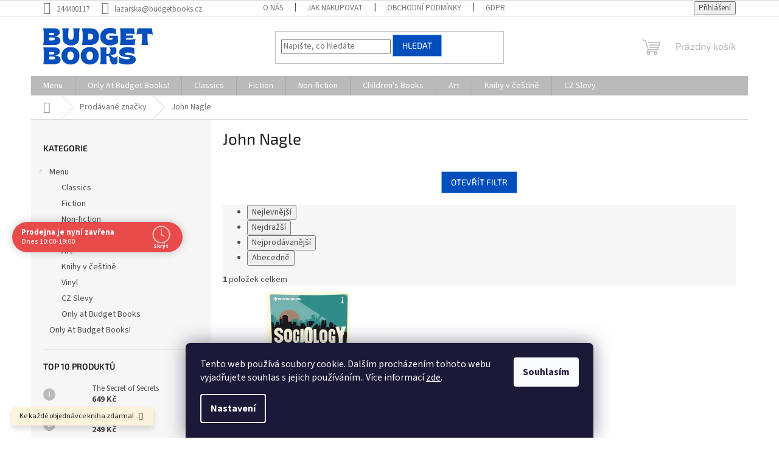

--- FILE ---
content_type: text/html; charset=utf-8
request_url: https://www.budgetbooks.cz/znacka/john-nagle/
body_size: 18436
content:
<!doctype html><html lang="cs" dir="ltr" class="header-background-light external-fonts-loaded"><head><meta charset="utf-8" /><meta name="viewport" content="width=device-width,initial-scale=1" /><title>John Nagle - Budget Books</title><link rel="preconnect" href="https://cdn.myshoptet.com" /><link rel="dns-prefetch" href="https://cdn.myshoptet.com" /><link rel="preload" href="https://cdn.myshoptet.com/prj/dist/master/cms/libs/jquery/jquery-1.11.3.min.js" as="script" /><link href="https://cdn.myshoptet.com/prj/dist/master/cms/templates/frontend_templates/shared/css/font-face/source-sans-3.css" rel="stylesheet"><link href="https://cdn.myshoptet.com/prj/dist/master/cms/templates/frontend_templates/shared/css/font-face/exo-2.css" rel="stylesheet"><link href="https://cdn.myshoptet.com/prj/dist/master/shop/dist/font-shoptet-11.css.62c94c7785ff2cea73b2.css" rel="stylesheet"><script>
dataLayer = [];
dataLayer.push({'shoptet' : {
    "pageId": -24,
    "pageType": "article",
    "currency": "CZK",
    "currencyInfo": {
        "decimalSeparator": ",",
        "exchangeRate": 1,
        "priceDecimalPlaces": 2,
        "symbol": "K\u010d",
        "symbolLeft": 0,
        "thousandSeparator": " "
    },
    "language": "cs",
    "projectId": 485152,
    "cartInfo": {
        "id": null,
        "freeShipping": false,
        "freeShippingFrom": null,
        "leftToFreeGift": {
            "formattedPrice": "0 K\u010d",
            "priceLeft": 0
        },
        "freeGift": false,
        "leftToFreeShipping": {
            "priceLeft": null,
            "dependOnRegion": null,
            "formattedPrice": null
        },
        "discountCoupon": [],
        "getNoBillingShippingPrice": {
            "withoutVat": 0,
            "vat": 0,
            "withVat": 0
        },
        "cartItems": [],
        "taxMode": "ORDINARY"
    },
    "cart": [],
    "customer": {
        "priceRatio": 1,
        "priceListId": 1,
        "groupId": null,
        "registered": false,
        "mainAccount": false
    }
}});
dataLayer.push({'cookie_consent' : {
    "marketing": "denied",
    "analytics": "denied"
}});
document.addEventListener('DOMContentLoaded', function() {
    shoptet.consent.onAccept(function(agreements) {
        if (agreements.length == 0) {
            return;
        }
        dataLayer.push({
            'cookie_consent' : {
                'marketing' : (agreements.includes(shoptet.config.cookiesConsentOptPersonalisation)
                    ? 'granted' : 'denied'),
                'analytics': (agreements.includes(shoptet.config.cookiesConsentOptAnalytics)
                    ? 'granted' : 'denied')
            },
            'event': 'cookie_consent'
        });
    });
});
</script>
<meta property="og:type" content="website"><meta property="og:site_name" content="budgetbooks.cz"><meta property="og:url" content="https://www.budgetbooks.cz/znacka/john-nagle/"><meta property="og:title" content="John Nagle - Budget Books"><meta name="author" content="Budget Books"><meta name="web_author" content="Shoptet.cz"><meta name="dcterms.rightsHolder" content="www.budgetbooks.cz"><meta name="robots" content="index,follow"><meta property="og:image" content="https://cdn.myshoptet.com/usr/www.budgetbooks.cz/user/logos/headbbblue.png?t=1768786030"><meta property="og:description" content="John Nagle"><meta name="description" content="John Nagle"><meta name="google-site-verification" content="cNqs_Pv5UiDxhSQFnSs--bxy5cm24jafduc1QxkDmuo"><style>:root {--color-primary: #bababa;--color-primary-h: 0;--color-primary-s: 0%;--color-primary-l: 73%;--color-primary-hover: #7ab4ff;--color-primary-hover-h: 214;--color-primary-hover-s: 100%;--color-primary-hover-l: 74%;--color-secondary: #004ebc;--color-secondary-h: 215;--color-secondary-s: 100%;--color-secondary-l: 37%;--color-secondary-hover: #7ab4ff;--color-secondary-hover-h: 214;--color-secondary-hover-s: 100%;--color-secondary-hover-l: 74%;--color-tertiary: #004ebc;--color-tertiary-h: 215;--color-tertiary-s: 100%;--color-tertiary-l: 37%;--color-tertiary-hover: #7ab4ff;--color-tertiary-hover-h: 214;--color-tertiary-hover-s: 100%;--color-tertiary-hover-l: 74%;--color-header-background: #ffffff;--template-font: "Source Sans 3";--template-headings-font: "Exo 2";--header-background-url: none;--cookies-notice-background: #1A1937;--cookies-notice-color: #F8FAFB;--cookies-notice-button-hover: #f5f5f5;--cookies-notice-link-hover: #27263f;--templates-update-management-preview-mode-content: "Náhled aktualizací šablony je aktivní pro váš prohlížeč."}</style>
    
    <link href="https://cdn.myshoptet.com/prj/dist/master/shop/dist/main-11.less.fcb4a42d7bd8a71b7ee2.css" rel="stylesheet" />
                <link href="https://cdn.myshoptet.com/prj/dist/master/shop/dist/mobile-header-v1-11.less.1ee105d41b5f713c21aa.css" rel="stylesheet" />
    
    <script>var shoptet = shoptet || {};</script>
    <script src="https://cdn.myshoptet.com/prj/dist/master/shop/dist/main-3g-header.js.05f199e7fd2450312de2.js"></script>
<!-- User include --><!-- api 690(337) html code header -->
<script>var ophWidgetData={"lang":"cs","link":"https:\/\/www.budgetbooks.cz\/o-nas\/","logo":true,"expanded":true,"lunchShow":false,"checkHoliday":false,"showNextWeek":true,"showWidgetStart":"00:01","showWidgetEnd":"23:59","beforeOpenStore":"30","beforeCloseStore":"15","openingHours":[{"day":1,"openHour":"10:00","closeHour":"19:00","openPause":"","closePause":"","closed":false},{"day":2,"openHour":"10:00","closeHour":"19:00","openPause":"","closePause":"","closed":false},{"day":3,"openHour":"10:00","closeHour":"19:00","openPause":"","closePause":"","closed":false},{"day":4,"openHour":"10:00","closeHour":"19:00","openPause":"","closePause":"","closed":false},{"day":5,"openHour":"10:00","closeHour":"19:00","openPause":"","closePause":"","closed":false},{"day":6,"openHour":"10:00","closeHour":"18:00","openPause":"","closePause":"","closed":false},{"day":7,"openHour":"11:00","closeHour":"18:00","openPause":"","closePause":"","closed":false}],"excludes":[],"holidayList":["01-01","01-05","08-05","05-07","06-07","28-09","28-10","17-11","24-12","25-12","26-12"],"todayLongFormat":false,"logoFilemanager":"","colors":{"bg_header_color":"#ffffff","bg_logo_color":"#ffffff","bg_title_color":"#ffffff","bg_preopen_color":"#03a9f4","bg_open_color":"#00bd06","bg_pause_color":"#ff9800","bg_preclose_color":"#ff6f00","bg_close_color":"#e94b4b","color_exception_day":"#e94b4b"},"address":"Sp\u00e1len\u00e1 82\/4,\nPraha 1,\n11000","icon":"icon-03","bottomPosition":"300","showDetailOnExpand":false,"disableDetail":false,"disableDetailTable":false,"hideOnMobile":false,"weekTurnOff":[],"directPosition":"ltr"}</script>
<!-- service 690(337) html code header -->
<link href="https://cdn.myshoptet.com/usr/mcore.myshoptet.com/user/documents/upload/addon01/ophWidget.min.css?v=1.6.9" rel="stylesheet" />


<!-- project html code header -->
<script>
var ophWidgetLang = {
    "cs": {
        text_time_column: '',
        text_title_table: ''
    },
    "en": {
        text_time_column: '',
        text_title_table: ''
    }
};
</script>
<!-- /User include --><link rel="shortcut icon" href="/favicon.ico" type="image/x-icon" /><link rel="canonical" href="https://www.budgetbooks.cz/znacka/john-nagle/" />    <!-- Global site tag (gtag.js) - Google Analytics -->
    <script async src="https://www.googletagmanager.com/gtag/js?id=17762802855"></script>
    <script>
        
        window.dataLayer = window.dataLayer || [];
        function gtag(){dataLayer.push(arguments);}
        

                    console.debug('default consent data');

            gtag('consent', 'default', {"ad_storage":"denied","analytics_storage":"denied","ad_user_data":"denied","ad_personalization":"denied","wait_for_update":500});
            dataLayer.push({
                'event': 'default_consent'
            });
        
        gtag('js', new Date());

        
                gtag('config', 'G-Y18ZPGKX7F', {"groups":"GA4","send_page_view":false,"content_group":"article","currency":"CZK","page_language":"cs"});
        
        
                gtag('config', 'AW-17762802855');
        
        
        
        
                    gtag('event', 'page_view', {"send_to":"GA4","page_language":"cs","content_group":"article","currency":"CZK"});
        
        
        
        
        
        
        
        
        
        
        
        
        
        document.addEventListener('DOMContentLoaded', function() {
            if (typeof shoptet.tracking !== 'undefined') {
                for (var id in shoptet.tracking.bannersList) {
                    gtag('event', 'view_promotion', {
                        "send_to": "UA",
                        "promotions": [
                            {
                                "id": shoptet.tracking.bannersList[id].id,
                                "name": shoptet.tracking.bannersList[id].name,
                                "position": shoptet.tracking.bannersList[id].position
                            }
                        ]
                    });
                }
            }

            shoptet.consent.onAccept(function(agreements) {
                if (agreements.length !== 0) {
                    console.debug('gtag consent accept');
                    var gtagConsentPayload =  {
                        'ad_storage': agreements.includes(shoptet.config.cookiesConsentOptPersonalisation)
                            ? 'granted' : 'denied',
                        'analytics_storage': agreements.includes(shoptet.config.cookiesConsentOptAnalytics)
                            ? 'granted' : 'denied',
                                                                                                'ad_user_data': agreements.includes(shoptet.config.cookiesConsentOptPersonalisation)
                            ? 'granted' : 'denied',
                        'ad_personalization': agreements.includes(shoptet.config.cookiesConsentOptPersonalisation)
                            ? 'granted' : 'denied',
                        };
                    console.debug('update consent data', gtagConsentPayload);
                    gtag('consent', 'update', gtagConsentPayload);
                    dataLayer.push(
                        { 'event': 'update_consent' }
                    );
                }
            });
        });
    </script>
</head><body class="desktop id--24 in-znacka template-11 type-manufacturer-detail multiple-columns-body columns-mobile-2 columns-3 ums_forms_redesign--off ums_a11y_category_page--on ums_discussion_rating_forms--off ums_flags_display_unification--on ums_a11y_login--on mobile-header-version-1"><noscript>
    <style>
        #header {
            padding-top: 0;
            position: relative !important;
            top: 0;
        }
        .header-navigation {
            position: relative !important;
        }
        .overall-wrapper {
            margin: 0 !important;
        }
        body:not(.ready) {
            visibility: visible !important;
        }
    </style>
    <div class="no-javascript">
        <div class="no-javascript__title">Musíte změnit nastavení vašeho prohlížeče</div>
        <div class="no-javascript__text">Podívejte se na: <a href="https://www.google.com/support/bin/answer.py?answer=23852">Jak povolit JavaScript ve vašem prohlížeči</a>.</div>
        <div class="no-javascript__text">Pokud používáte software na blokování reklam, může být nutné povolit JavaScript z této stránky.</div>
        <div class="no-javascript__text">Děkujeme.</div>
    </div>
</noscript>

        <div id="fb-root"></div>
        <script>
            window.fbAsyncInit = function() {
                FB.init({
//                    appId            : 'your-app-id',
                    autoLogAppEvents : true,
                    xfbml            : true,
                    version          : 'v19.0'
                });
            };
        </script>
        <script async defer crossorigin="anonymous" src="https://connect.facebook.net/cs_CZ/sdk.js"></script>    <div class="siteCookies siteCookies--bottom siteCookies--dark js-siteCookies" role="dialog" data-testid="cookiesPopup" data-nosnippet>
        <div class="siteCookies__form">
            <div class="siteCookies__content">
                <div class="siteCookies__text">
                    Tento web používá soubory cookie. Dalším procházením tohoto webu vyjadřujete souhlas s jejich používáním.. Více informací <a href="https://485152.myshoptet.com/podminky-ochrany-osobnich-udaju/" target="_blank" rel="noopener noreferrer">zde</a>.
                </div>
                <p class="siteCookies__links">
                    <button class="siteCookies__link js-cookies-settings" aria-label="Nastavení cookies" data-testid="cookiesSettings">Nastavení</button>
                </p>
            </div>
            <div class="siteCookies__buttonWrap">
                                <button class="siteCookies__button js-cookiesConsentSubmit" value="all" aria-label="Přijmout cookies" data-testid="buttonCookiesAccept">Souhlasím</button>
            </div>
        </div>
        <script>
            document.addEventListener("DOMContentLoaded", () => {
                const siteCookies = document.querySelector('.js-siteCookies');
                document.addEventListener("scroll", shoptet.common.throttle(() => {
                    const st = document.documentElement.scrollTop;
                    if (st > 1) {
                        siteCookies.classList.add('siteCookies--scrolled');
                    } else {
                        siteCookies.classList.remove('siteCookies--scrolled');
                    }
                }, 100));
            });
        </script>
    </div>
<a href="#content" class="skip-link sr-only">Přejít na obsah</a><div class="overall-wrapper"><div class="site-msg information"><div class="container"><div class="text">Ke každé objednávce kniha zdarma!</div><div class="close js-close-information-msg"></div></div></div><div class="user-action"><div class="container">
    <div class="user-action-in">
                    <div id="login" class="user-action-login popup-widget login-widget" role="dialog" aria-labelledby="loginHeading">
        <div class="popup-widget-inner">
                            <h2 id="loginHeading">Přihlášení k vašemu účtu</h2><div id="customerLogin"><form action="/action/Customer/Login/" method="post" id="formLoginIncluded" class="csrf-enabled formLogin" data-testid="formLogin"><input type="hidden" name="referer" value="" /><div class="form-group"><div class="input-wrapper email js-validated-element-wrapper no-label"><input type="email" name="email" class="form-control" autofocus placeholder="E-mailová adresa (např. jan@novak.cz)" data-testid="inputEmail" autocomplete="email" required /></div></div><div class="form-group"><div class="input-wrapper password js-validated-element-wrapper no-label"><input type="password" name="password" class="form-control" placeholder="Heslo" data-testid="inputPassword" autocomplete="current-password" required /><span class="no-display">Nemůžete vyplnit toto pole</span><input type="text" name="surname" value="" class="no-display" /></div></div><div class="form-group"><div class="login-wrapper"><button type="submit" class="btn btn-secondary btn-text btn-login" data-testid="buttonSubmit">Přihlásit se</button><div class="password-helper"><a href="/registrace/" data-testid="signup" rel="nofollow">Nová registrace</a><a href="/klient/zapomenute-heslo/" rel="nofollow">Zapomenuté heslo</a></div></div></div></form>
</div>                    </div>
    </div>

                            <div id="cart-widget" class="user-action-cart popup-widget cart-widget loader-wrapper" data-testid="popupCartWidget" role="dialog" aria-hidden="true">
    <div class="popup-widget-inner cart-widget-inner place-cart-here">
        <div class="loader-overlay">
            <div class="loader"></div>
        </div>
    </div>

    <div class="cart-widget-button">
        <a href="/kosik/" class="btn btn-conversion" id="continue-order-button" rel="nofollow" data-testid="buttonNextStep">Pokračovat do košíku</a>
    </div>
</div>
            </div>
</div>
</div><div class="top-navigation-bar" data-testid="topNavigationBar">

    <div class="container">

        <div class="top-navigation-contacts">
            <strong>Zákaznická podpora:</strong><a href="tel:244400117" class="project-phone" aria-label="Zavolat na 244400117" data-testid="contactboxPhone"><span>244400117</span></a><a href="mailto:lazarska@budgetbooks.cz" class="project-email" data-testid="contactboxEmail"><span>lazarska@budgetbooks.cz</span></a>        </div>

                            <div class="top-navigation-menu">
                <div class="top-navigation-menu-trigger"></div>
                <ul class="top-navigation-bar-menu">
                                            <li class="top-navigation-menu-item-29">
                            <a href="/o-nas/">O nás</a>
                        </li>
                                            <li class="top-navigation-menu-item-27">
                            <a href="/jak-nakupovat/">Jak nakupovat</a>
                        </li>
                                            <li class="top-navigation-menu-item-39">
                            <a href="/obchodni-podminky/">Obchodní podmínky</a>
                        </li>
                                            <li class="top-navigation-menu-item-691">
                            <a href="/gdpr/">GDPR</a>
                        </li>
                                    </ul>
                <ul class="top-navigation-bar-menu-helper"></ul>
            </div>
        
        <div class="top-navigation-tools">
            <div class="responsive-tools">
                <a href="#" class="toggle-window" data-target="search" aria-label="Hledat" data-testid="linkSearchIcon"></a>
                                                            <a href="#" class="toggle-window" data-target="login"></a>
                                                    <a href="#" class="toggle-window" data-target="navigation" aria-label="Menu" data-testid="hamburgerMenu"></a>
            </div>
                        <button class="top-nav-button top-nav-button-login toggle-window" type="button" data-target="login" aria-haspopup="dialog" aria-controls="login" aria-expanded="false" data-testid="signin"><span>Přihlášení</span></button>        </div>

    </div>

</div>
<header id="header"><div class="container navigation-wrapper">
    <div class="header-top">
        <div class="site-name-wrapper">
            <div class="site-name"><a href="/" data-testid="linkWebsiteLogo"><img src="https://cdn.myshoptet.com/usr/www.budgetbooks.cz/user/logos/headbbblue.png" alt="Budget Books" fetchpriority="low" /></a></div>        </div>
        <div class="search" itemscope itemtype="https://schema.org/WebSite">
            <meta itemprop="headline" content="Prodávané značky"/><meta itemprop="url" content="https://www.budgetbooks.cz"/><meta itemprop="text" content="John Nagle"/>            <form action="/action/ProductSearch/prepareString/" method="post"
    id="formSearchForm" class="search-form compact-form js-search-main"
    itemprop="potentialAction" itemscope itemtype="https://schema.org/SearchAction" data-testid="searchForm">
    <fieldset>
        <meta itemprop="target"
            content="https://www.budgetbooks.cz/vyhledavani/?string={string}"/>
        <input type="hidden" name="language" value="cs"/>
        
            
<input
    type="search"
    name="string"
        class="query-input form-control search-input js-search-input"
    placeholder="Napište, co hledáte"
    autocomplete="off"
    required
    itemprop="query-input"
    aria-label="Vyhledávání"
    data-testid="searchInput"
>
            <button type="submit" class="btn btn-default" data-testid="searchBtn">Hledat</button>
        
    </fieldset>
</form>
        </div>
        <div class="navigation-buttons">
                
    <a href="/kosik/" class="btn btn-icon toggle-window cart-count" data-target="cart" data-hover="true" data-redirect="true" data-testid="headerCart" rel="nofollow" aria-haspopup="dialog" aria-expanded="false" aria-controls="cart-widget">
        
                <span class="sr-only">Nákupní košík</span>
        
            <span class="cart-price visible-lg-inline-block" data-testid="headerCartPrice">
                                    Prázdný košík                            </span>
        
    
            </a>
        </div>
    </div>
    <nav id="navigation" aria-label="Hlavní menu" data-collapsible="true"><div class="navigation-in menu"><ul class="menu-level-1" role="menubar" data-testid="headerMenuItems"><li class="menu-item-712 ext" role="none"><a href="/menu/" data-testid="headerMenuItem" role="menuitem" aria-haspopup="true" aria-expanded="false"><b>Menu</b><span class="submenu-arrow"></span></a><ul class="menu-level-2" aria-label="Menu" tabindex="-1" role="menu"><li class="menu-item-760" role="none"><a href="/classics/" class="menu-image" data-testid="headerMenuItem" tabindex="-1" aria-hidden="true"><img src="data:image/svg+xml,%3Csvg%20width%3D%22140%22%20height%3D%22100%22%20xmlns%3D%22http%3A%2F%2Fwww.w3.org%2F2000%2Fsvg%22%3E%3C%2Fsvg%3E" alt="" aria-hidden="true" width="140" height="100"  data-src="https://cdn.myshoptet.com/usr/www.budgetbooks.cz/user/categories/thumb/katc-1.png" fetchpriority="low" /></a><div><a href="/classics/" data-testid="headerMenuItem" role="menuitem"><span>Classics</span></a>
                        </div></li><li class="menu-item-724" role="none"><a href="/fiction/" class="menu-image" data-testid="headerMenuItem" tabindex="-1" aria-hidden="true"><img src="data:image/svg+xml,%3Csvg%20width%3D%22140%22%20height%3D%22100%22%20xmlns%3D%22http%3A%2F%2Fwww.w3.org%2F2000%2Fsvg%22%3E%3C%2Fsvg%3E" alt="" aria-hidden="true" width="140" height="100"  data-src="https://cdn.myshoptet.com/usr/www.budgetbooks.cz/user/categories/thumb/katf.png" fetchpriority="low" /></a><div><a href="/fiction/" data-testid="headerMenuItem" role="menuitem"><span>Fiction</span></a>
                        </div></li><li class="menu-item-721" role="none"><a href="/non-fiction-2/" class="menu-image" data-testid="headerMenuItem" tabindex="-1" aria-hidden="true"><img src="data:image/svg+xml,%3Csvg%20width%3D%22140%22%20height%3D%22100%22%20xmlns%3D%22http%3A%2F%2Fwww.w3.org%2F2000%2Fsvg%22%3E%3C%2Fsvg%3E" alt="" aria-hidden="true" width="140" height="100"  data-src="https://cdn.myshoptet.com/usr/www.budgetbooks.cz/user/categories/thumb/katn.png" fetchpriority="low" /></a><div><a href="/non-fiction-2/" data-testid="headerMenuItem" role="menuitem"><span>Non-fiction</span></a>
                        </div></li><li class="menu-item-742" role="none"><a href="/children-s-books-2/" class="menu-image" data-testid="headerMenuItem" tabindex="-1" aria-hidden="true"><img src="data:image/svg+xml,%3Csvg%20width%3D%22140%22%20height%3D%22100%22%20xmlns%3D%22http%3A%2F%2Fwww.w3.org%2F2000%2Fsvg%22%3E%3C%2Fsvg%3E" alt="" aria-hidden="true" width="140" height="100"  data-src="https://cdn.myshoptet.com/usr/www.budgetbooks.cz/user/categories/thumb/katc.png" fetchpriority="low" /></a><div><a href="/children-s-books-2/" data-testid="headerMenuItem" role="menuitem"><span>Children&#039;s Books</span></a>
                        </div></li><li class="menu-item-715" role="none"><a href="/art/" class="menu-image" data-testid="headerMenuItem" tabindex="-1" aria-hidden="true"><img src="data:image/svg+xml,%3Csvg%20width%3D%22140%22%20height%3D%22100%22%20xmlns%3D%22http%3A%2F%2Fwww.w3.org%2F2000%2Fsvg%22%3E%3C%2Fsvg%3E" alt="" aria-hidden="true" width="140" height="100"  data-src="https://cdn.myshoptet.com/usr/www.budgetbooks.cz/user/categories/thumb/a.png" fetchpriority="low" /></a><div><a href="/art/" data-testid="headerMenuItem" role="menuitem"><span>Art</span></a>
                        </div></li><li class="menu-item-739" role="none"><a href="/knihy-v-cestine/" class="menu-image" data-testid="headerMenuItem" tabindex="-1" aria-hidden="true"><img src="data:image/svg+xml,%3Csvg%20width%3D%22140%22%20height%3D%22100%22%20xmlns%3D%22http%3A%2F%2Fwww.w3.org%2F2000%2Fsvg%22%3E%3C%2Fsvg%3E" alt="" aria-hidden="true" width="140" height="100"  data-src="https://cdn.myshoptet.com/usr/www.budgetbooks.cz/user/categories/thumb/cz.png" fetchpriority="low" /></a><div><a href="/knihy-v-cestine/" data-testid="headerMenuItem" role="menuitem"><span>Knihy v češtině</span></a>
                        </div></li><li class="menu-item-772" role="none"><a href="/vinyl/" class="menu-image" data-testid="headerMenuItem" tabindex="-1" aria-hidden="true"><img src="data:image/svg+xml,%3Csvg%20width%3D%22140%22%20height%3D%22100%22%20xmlns%3D%22http%3A%2F%2Fwww.w3.org%2F2000%2Fsvg%22%3E%3C%2Fsvg%3E" alt="" aria-hidden="true" width="140" height="100"  data-src="https://cdn.myshoptet.com/prj/dist/master/cms/templates/frontend_templates/00/img/folder.svg" fetchpriority="low" /></a><div><a href="/vinyl/" data-testid="headerMenuItem" role="menuitem"><span>Vinyl</span></a>
                        </div></li><li class="menu-item-763" role="none"><a href="/cz-slevy/" class="menu-image" data-testid="headerMenuItem" tabindex="-1" aria-hidden="true"><img src="data:image/svg+xml,%3Csvg%20width%3D%22140%22%20height%3D%22100%22%20xmlns%3D%22http%3A%2F%2Fwww.w3.org%2F2000%2Fsvg%22%3E%3C%2Fsvg%3E" alt="" aria-hidden="true" width="140" height="100"  data-src="https://cdn.myshoptet.com/usr/www.budgetbooks.cz/user/categories/thumb/pctn-1.png" fetchpriority="low" /></a><div><a href="/cz-slevy/" data-testid="headerMenuItem" role="menuitem"><span>CZ Slevy</span></a>
                        </div></li><li class="menu-item-773" role="none"><a href="/only-at-budget-books/" class="menu-image" data-testid="headerMenuItem" tabindex="-1" aria-hidden="true"><img src="data:image/svg+xml,%3Csvg%20width%3D%22140%22%20height%3D%22100%22%20xmlns%3D%22http%3A%2F%2Fwww.w3.org%2F2000%2Fsvg%22%3E%3C%2Fsvg%3E" alt="" aria-hidden="true" width="140" height="100"  data-src="https://cdn.myshoptet.com/prj/dist/master/cms/templates/frontend_templates/00/img/folder.svg" fetchpriority="low" /></a><div><a href="/only-at-budget-books/" data-testid="headerMenuItem" role="menuitem"><span>Only at Budget Books</span></a>
                        </div></li></ul></li>
<li class="menu-item-776" role="none"><a href="/only-at-budget-books-2/" data-testid="headerMenuItem" role="menuitem" aria-expanded="false"><b>Only At Budget Books!</b></a></li>
<li class="menu-item-760" role="none"><a href="/classics/" data-testid="headerMenuItem" role="menuitem" aria-expanded="false"><b>Classics</b></a></li>
<li class="menu-item-724" role="none"><a href="/fiction/" data-testid="headerMenuItem" role="menuitem" aria-expanded="false"><b>Fiction</b></a></li>
<li class="menu-item-721" role="none"><a href="/non-fiction-2/" data-testid="headerMenuItem" role="menuitem" aria-expanded="false"><b>Non-fiction</b></a></li>
<li class="menu-item-742" role="none"><a href="/children-s-books-2/" data-testid="headerMenuItem" role="menuitem" aria-expanded="false"><b>Children&#039;s Books</b></a></li>
<li class="menu-item-715" role="none"><a href="/art/" data-testid="headerMenuItem" role="menuitem" aria-expanded="false"><b>Art</b></a></li>
<li class="menu-item-739" role="none"><a href="/knihy-v-cestine/" data-testid="headerMenuItem" role="menuitem" aria-expanded="false"><b>Knihy v češtině</b></a></li>
<li class="menu-item-763" role="none"><a href="/cz-slevy/" data-testid="headerMenuItem" role="menuitem" aria-expanded="false"><b>CZ Slevy</b></a></li>
</ul>
    <ul class="navigationActions" role="menu">
                            <li role="none">
                                    <a href="/login/?backTo=%2Fznacka%2Fjohn-nagle%2F" rel="nofollow" data-testid="signin" role="menuitem"><span>Přihlášení</span></a>
                            </li>
                        </ul>
</div><span class="navigation-close"></span></nav><div class="menu-helper" data-testid="hamburgerMenu"><span>Více</span></div>
</div></header><!-- / header -->


                    <div class="container breadcrumbs-wrapper">
            <div class="breadcrumbs navigation-home-icon-wrapper" itemscope itemtype="https://schema.org/BreadcrumbList">
                                                                            <span id="navigation-first" data-basetitle="Budget Books" itemprop="itemListElement" itemscope itemtype="https://schema.org/ListItem">
                <a href="/" itemprop="item" class="navigation-home-icon"><span class="sr-only" itemprop="name">Domů</span></a>
                <span class="navigation-bullet">/</span>
                <meta itemprop="position" content="1" />
            </span>
                                <span id="navigation-1" itemprop="itemListElement" itemscope itemtype="https://schema.org/ListItem">
                <a href="/znacka/" itemprop="item" data-testid="breadcrumbsSecondLevel"><span itemprop="name">Prodávané značky</span></a>
                <span class="navigation-bullet">/</span>
                <meta itemprop="position" content="2" />
            </span>
                                            <span id="navigation-2" itemprop="itemListElement" itemscope itemtype="https://schema.org/ListItem" data-testid="breadcrumbsLastLevel">
                <meta itemprop="item" content="https://www.budgetbooks.cz/znacka/john-nagle/" />
                <meta itemprop="position" content="3" />
                <span itemprop="name" data-title="John Nagle">John Nagle</span>
            </span>
            </div>
        </div>
    
<div id="content-wrapper" class="container content-wrapper">
    
    <div class="content-wrapper-in">
                                                <aside class="sidebar sidebar-left"  data-testid="sidebarMenu">
                                                                                                <div class="sidebar-inner">
                                                                                                        <div class="box box-bg-variant box-categories">    <div class="skip-link__wrapper">
        <span id="categories-start" class="skip-link__target js-skip-link__target sr-only" tabindex="-1">&nbsp;</span>
        <a href="#categories-end" class="skip-link skip-link--start sr-only js-skip-link--start">Přeskočit kategorie</a>
    </div>

<h4>Kategorie</h4>


<div id="categories"><div class="categories cat-01 expandable expanded" id="cat-712"><div class="topic"><a href="/menu/">Menu<span class="cat-trigger">&nbsp;</span></a></div>

                    <ul class=" expanded">
                                        <li >
                <a href="/classics/">
                    Classics
                                    </a>
                                                                </li>
                                <li >
                <a href="/fiction/">
                    Fiction
                                    </a>
                                                                </li>
                                <li >
                <a href="/non-fiction-2/">
                    Non-fiction
                                    </a>
                                                                </li>
                                <li >
                <a href="/children-s-books-2/">
                    Children&#039;s Books
                                    </a>
                                                                </li>
                                <li >
                <a href="/art/">
                    Art
                                    </a>
                                                                </li>
                                <li >
                <a href="/knihy-v-cestine/">
                    Knihy v češtině
                                    </a>
                                                                </li>
                                <li >
                <a href="/vinyl/">
                    Vinyl
                                    </a>
                                                                </li>
                                <li >
                <a href="/cz-slevy/">
                    CZ Slevy
                                    </a>
                                                                </li>
                                <li >
                <a href="/only-at-budget-books/">
                    Only at Budget Books
                                    </a>
                                                                </li>
                </ul>
    </div><div class="categories cat-02 expanded" id="cat-776"><div class="topic"><a href="/only-at-budget-books-2/">Only At Budget Books!<span class="cat-trigger">&nbsp;</span></a></div></div>        </div>

    <div class="skip-link__wrapper">
        <a href="#categories-start" class="skip-link skip-link--end sr-only js-skip-link--end" tabindex="-1" hidden>Přeskočit kategorie</a>
        <span id="categories-end" class="skip-link__target js-skip-link__target sr-only" tabindex="-1">&nbsp;</span>
    </div>
</div>
                                                                                                            <div class="box box-bg-default box-sm box-topProducts">        <div class="top-products-wrapper js-top10" >
        <h4><span>Top 10 produktů</span></h4>
        <ol class="top-products">
                            <li class="display-image">
                                            <a href="/the-secret-of-secrets/" class="top-products-image">
                            <img src="data:image/svg+xml,%3Csvg%20width%3D%22100%22%20height%3D%22100%22%20xmlns%3D%22http%3A%2F%2Fwww.w3.org%2F2000%2Fsvg%22%3E%3C%2Fsvg%3E" alt="brown" width="100" height="100"  data-src="https://cdn.myshoptet.com/usr/www.budgetbooks.cz/user/shop/related/7811_brown.jpg?68cc352e" fetchpriority="low" />
                        </a>
                                        <a href="/the-secret-of-secrets/" class="top-products-content">
                        <span class="top-products-name">  The Secret of Secrets</span>
                        
                                                        <strong>
                                649 Kč
                                    

                            </strong>
                                                    
                    </a>
                </li>
                            <li class="display-image">
                                            <a href="/magic-mountain/" class="top-products-image">
                            <img src="data:image/svg+xml,%3Csvg%20width%3D%22100%22%20height%3D%22100%22%20xmlns%3D%22http%3A%2F%2Fwww.w3.org%2F2000%2Fsvg%22%3E%3C%2Fsvg%3E" alt="mann" width="100" height="100"  data-src="https://cdn.myshoptet.com/usr/www.budgetbooks.cz/user/shop/related/7805_mann.jpg?68a5d867" fetchpriority="low" />
                        </a>
                                        <a href="/magic-mountain/" class="top-products-content">
                        <span class="top-products-name">  Magic Mountain</span>
                        
                                                        <strong>
                                249 Kč
                                    

                            </strong>
                                                    
                    </a>
                </li>
                            <li class="display-image">
                                            <a href="/madly--deeply-the-alan-rickman-diaries/" class="top-products-image">
                            <img src="data:image/svg+xml,%3Csvg%20width%3D%22100%22%20height%3D%22100%22%20xmlns%3D%22http%3A%2F%2Fwww.w3.org%2F2000%2Fsvg%22%3E%3C%2Fsvg%3E" alt="alan" width="100" height="100"  data-src="https://cdn.myshoptet.com/usr/www.budgetbooks.cz/user/shop/related/7099_alan.jpg?63ef8593" fetchpriority="low" />
                        </a>
                                        <a href="/madly--deeply-the-alan-rickman-diaries/" class="top-products-content">
                        <span class="top-products-name">  Madly, Deeply : The Alan Rickman Diaries (hardcover)</span>
                        
                                                        <strong>
                                299 Kč
                                    

                            </strong>
                                                    
                    </a>
                </li>
                            <li class="display-image">
                                            <a href="/diary-of-a-young-girl/" class="top-products-image">
                            <img src="data:image/svg+xml,%3Csvg%20width%3D%22100%22%20height%3D%22100%22%20xmlns%3D%22http%3A%2F%2Fwww.w3.org%2F2000%2Fsvg%22%3E%3C%2Fsvg%3E" alt="The Diary of a Young Girl book cover" width="100" height="100"  data-src="https://cdn.myshoptet.com/usr/www.budgetbooks.cz/user/shop/related/4207_the-diary-of-a-young-girl-book-cover.jpg?621cd7c3" fetchpriority="low" />
                        </a>
                                        <a href="/diary-of-a-young-girl/" class="top-products-content">
                        <span class="top-products-name">  Diary of a Young Girl</span>
                        
                                                        <strong>
                                199 Kč
                                    

                            </strong>
                                                    
                    </a>
                </li>
                            <li class="display-image">
                                            <a href="/metamorphosis-and-other-stories/" class="top-products-image">
                            <img src="data:image/svg+xml,%3Csvg%20width%3D%22100%22%20height%3D%22100%22%20xmlns%3D%22http%3A%2F%2Fwww.w3.org%2F2000%2Fsvg%22%3E%3C%2Fsvg%3E" alt="meta" width="100" height="100"  data-src="https://cdn.myshoptet.com/usr/www.budgetbooks.cz/user/shop/related/5290_meta.jpg?66ec0057" fetchpriority="low" />
                        </a>
                                        <a href="/metamorphosis-and-other-stories/" class="top-products-content">
                        <span class="top-products-name">  Metamorphosis and Other Stories</span>
                        
                                                        <strong>
                                199 Kč
                                    

                            </strong>
                                                    
                    </a>
                </li>
                            <li class="display-image">
                                            <a href="/frankestein/" class="top-products-image">
                            <img src="data:image/svg+xml,%3Csvg%20width%3D%22100%22%20height%3D%22100%22%20xmlns%3D%22http%3A%2F%2Fwww.w3.org%2F2000%2Fsvg%22%3E%3C%2Fsvg%3E" alt="frank" width="100" height="100"  data-src="https://cdn.myshoptet.com/usr/www.budgetbooks.cz/user/shop/related/7877_frank.jpg?69303071" fetchpriority="low" />
                        </a>
                                        <a href="/frankestein/" class="top-products-content">
                        <span class="top-products-name">  Frankenstein (PAGE classics)</span>
                        
                                                        <strong>
                                199 Kč
                                    

                            </strong>
                                                    
                    </a>
                </li>
                            <li class="display-image">
                                            <a href="/find-me/" class="top-products-image">
                            <img src="data:image/svg+xml,%3Csvg%20width%3D%22100%22%20height%3D%22100%22%20xmlns%3D%22http%3A%2F%2Fwww.w3.org%2F2000%2Fsvg%22%3E%3C%2Fsvg%3E" alt="find me" width="100" height="100"  data-src="https://cdn.myshoptet.com/usr/www.budgetbooks.cz/user/shop/related/7841_find-me.jpg?68fa3616" fetchpriority="low" />
                        </a>
                                        <a href="/find-me/" class="top-products-content">
                        <span class="top-products-name">  Find me</span>
                        
                                                        <strong>
                                169 Kč
                                    

                            </strong>
                                                    
                    </a>
                </li>
                            <li class="display-image">
                                            <a href="/thus-spoke-zarathustra/" class="top-products-image">
                            <img src="data:image/svg+xml,%3Csvg%20width%3D%22100%22%20height%3D%22100%22%20xmlns%3D%22http%3A%2F%2Fwww.w3.org%2F2000%2Fsvg%22%3E%3C%2Fsvg%3E" alt="thus" width="100" height="100"  data-src="https://cdn.myshoptet.com/usr/www.budgetbooks.cz/user/shop/related/7883_thus.jpg?69303586" fetchpriority="low" />
                        </a>
                                        <a href="/thus-spoke-zarathustra/" class="top-products-content">
                        <span class="top-products-name">  Thus Spoke Zarathustra</span>
                        
                                                        <strong>
                                199 Kč
                                    

                            </strong>
                                                    
                    </a>
                </li>
                            <li class="display-image">
                                            <a href="/good-girl-complex/" class="top-products-image">
                            <img src="data:image/svg+xml,%3Csvg%20width%3D%22100%22%20height%3D%22100%22%20xmlns%3D%22http%3A%2F%2Fwww.w3.org%2F2000%2Fsvg%22%3E%3C%2Fsvg%3E" alt="complex" width="100" height="100"  data-src="https://cdn.myshoptet.com/usr/www.budgetbooks.cz/user/shop/related/7838_complex.jpg?68fa3598" fetchpriority="low" />
                        </a>
                                        <a href="/good-girl-complex/" class="top-products-content">
                        <span class="top-products-name">  Good girl complex</span>
                        
                                                        <strong>
                                149 Kč
                                    

                            </strong>
                                                    
                    </a>
                </li>
                            <li class="display-image">
                                            <a href="/my-crazy-century/" class="top-products-image">
                            <img src="data:image/svg+xml,%3Csvg%20width%3D%22100%22%20height%3D%22100%22%20xmlns%3D%22http%3A%2F%2Fwww.w3.org%2F2000%2Fsvg%22%3E%3C%2Fsvg%3E" alt="klima" width="100" height="100"  data-src="https://cdn.myshoptet.com/usr/www.budgetbooks.cz/user/shop/related/7826_klima.jpg?68ee3f48" fetchpriority="low" />
                        </a>
                                        <a href="/my-crazy-century/" class="top-products-content">
                        <span class="top-products-name">  My Crazy Century</span>
                        
                                                        <strong>
                                299 Kč
                                    

                            </strong>
                                                    
                    </a>
                </li>
                    </ol>
    </div>
</div>
                                                                                                            <div class="box box-bg-variant box-sm box-newsletter">    <div class="newsletter-header">
        <h4 class="topic"><span>Odebírat newsletter</span></h4>
        
    </div>
            <form action="/action/MailForm/subscribeToNewsletters/" method="post" id="formNewsletterWidget" class="subscribe-form compact-form">
    <fieldset>
        <input type="hidden" name="formId" value="2" />
                <span class="no-display">Nevyplňujte toto pole:</span>
        <input type="text" name="surname" class="no-display" />
        <div class="validator-msg-holder js-validated-element-wrapper">
            <input type="email" name="email" class="form-control" placeholder="Vaše e-mailová adresa" required />
        </div>
                                <br />
            <div>
                                    <div class="form-group js-validated-element-wrapper consents consents-first">
            <input
                type="hidden"
                name="consents[]"
                id="newsletterWidgetConsents31"
                value="31"
                                                        data-special-message="validatorConsent"
                            />
                                        <label for="newsletterWidgetConsents31" class="whole-width">
                                        Vložením e-mailu souhlasíte s <a href="/podminky-ochrany-osobnich-udaju/" rel="noopener noreferrer">podmínkami ochrany osobních údajů</a>
                </label>
                    </div>
                </div>
                        <button type="submit" class="btn btn-default btn-arrow-right"><span class="sr-only">Přihlásit se</span></button>
    </fieldset>
</form>

    </div>
                                                                                                            <div class="box box-bg-default box-sm box-instagram">            <h4><span>Instagram</span></h4>
        <div class="instagram-widget columns-3">
            <a href="https://www.instagram.com/p/DSfOcVGDF7h/" target="_blank">
            <img
                                    src="[data-uri]"
                                            data-src="https://cdn.myshoptet.com/usr/www.budgetbooks.cz/user/system/instagram/320_604200808_18344252488227653_6390764723857201885_n.jpg"
                                                    alt="CHRISTMAS OPENING HOURS 🎄"
                                    data-thumbnail-small="https://cdn.myshoptet.com/usr/www.budgetbooks.cz/user/system/instagram/320_604200808_18344252488227653_6390764723857201885_n.jpg"
                    data-thumbnail-medium="https://cdn.myshoptet.com/usr/www.budgetbooks.cz/user/system/instagram/658_604200808_18344252488227653_6390764723857201885_n.jpg"
                            />
        </a>
            <a href="https://www.instagram.com/p/DSC9MHTjKqA/" target="_blank">
            <img
                                    src="[data-uri]"
                                            data-src="https://cdn.myshoptet.com/usr/www.budgetbooks.cz/user/system/instagram/320_598394489_18343069894227653_7939213011795031372_n.jpg"
                                                    alt="Christmas Book Lovers Club🎁 Gift vouchers, bookmarks &amp; new tote bags - now available in store! 💥"
                                    data-thumbnail-small="https://cdn.myshoptet.com/usr/www.budgetbooks.cz/user/system/instagram/320_598394489_18343069894227653_7939213011795031372_n.jpg"
                    data-thumbnail-medium="https://cdn.myshoptet.com/usr/www.budgetbooks.cz/user/system/instagram/658_598394489_18343069894227653_7939213011795031372_n.jpg"
                            />
        </a>
            <a href="https://www.instagram.com/p/DR7Miy-jC9u/" target="_blank">
            <img
                                    src="[data-uri]"
                                            data-src="https://cdn.myshoptet.com/usr/www.budgetbooks.cz/user/system/instagram/320_590913086_18342738832227653_1894300877750371238_n.jpg"
                                                    alt="Caraval Holiday Collection. Available in store, only 999 CZK! Limited copies. #caraval"
                                    data-thumbnail-small="https://cdn.myshoptet.com/usr/www.budgetbooks.cz/user/system/instagram/320_590913086_18342738832227653_1894300877750371238_n.jpg"
                    data-thumbnail-medium="https://cdn.myshoptet.com/usr/www.budgetbooks.cz/user/system/instagram/658_590913086_18342738832227653_1894300877750371238_n.jpg"
                            />
        </a>
            <a href="https://www.instagram.com/p/DNGFv7xswhc/" target="_blank">
            <img
                                    src="[data-uri]"
                                            data-src="https://cdn.myshoptet.com/usr/www.budgetbooks.cz/user/system/instagram/320_528649236_18325939840227653_2005497533929653255_n.jpg"
                                                    alt="BUDGET BOOKS TOTE BAGS NOW IN STORE! ✨ FOUR FRESH DESIGNS BY @weeronik 📚"
                                    data-thumbnail-small="https://cdn.myshoptet.com/usr/www.budgetbooks.cz/user/system/instagram/320_528649236_18325939840227653_2005497533929653255_n.jpg"
                    data-thumbnail-medium="https://cdn.myshoptet.com/usr/www.budgetbooks.cz/user/system/instagram/658_528649236_18325939840227653_2005497533929653255_n.jpg"
                            />
        </a>
            <a href="https://www.instagram.com/p/DH3of-KsXHO/" target="_blank">
            <img
                                    src="[data-uri]"
                                            data-src="https://cdn.myshoptet.com/usr/www.budgetbooks.cz/user/system/instagram/320_488540201_18311111416227653_7795305290738171848_n.jpg"
                                                    alt="Dear book lovers, we are starting a new chapter! 📖💙 After years, we’ve decided to rebrand, and you can now find us under..."
                                    data-thumbnail-small="https://cdn.myshoptet.com/usr/www.budgetbooks.cz/user/system/instagram/320_488540201_18311111416227653_7795305290738171848_n.jpg"
                    data-thumbnail-medium="https://cdn.myshoptet.com/usr/www.budgetbooks.cz/user/system/instagram/658_488540201_18311111416227653_7795305290738171848_n.jpg"
                            />
        </a>
            <a href="https://www.instagram.com/p/DF7ySbYsFcQ/" target="_blank">
            <img
                                    src="[data-uri]"
                                            data-src="https://cdn.myshoptet.com/usr/www.budgetbooks.cz/user/system/instagram/320_477217676_18305385628227653_3932820332378452869_n.jpg"
                                                    alt="WINNER OF THE 2024 NOBEL PRIZE IN LITERATURE #restocked #hankang #budgetbookscz"
                                    data-thumbnail-small="https://cdn.myshoptet.com/usr/www.budgetbooks.cz/user/system/instagram/320_477217676_18305385628227653_3932820332378452869_n.jpg"
                    data-thumbnail-medium="https://cdn.myshoptet.com/usr/www.budgetbooks.cz/user/system/instagram/658_477217676_18305385628227653_3932820332378452869_n.jpg"
                            />
        </a>
            <a href="https://www.instagram.com/p/DDwj7zNMyuc/" target="_blank">
            <img
                                    src="[data-uri]"
                                            data-src="https://cdn.myshoptet.com/usr/www.budgetbooks.cz/user/system/instagram/320_470901544_1677681846423635_5184103638391214979_n.jpg"
                                                    alt="🎄 CHRISTMAS GIFT IDEAS 🎄 PART FOUR ERIC CARLE ENCYCLOPEDIA 590 CZK LITTLE PRINCE POP UP BOOK 499 ANNNE FRANK DIARY OF A..."
                                    data-thumbnail-small="https://cdn.myshoptet.com/usr/www.budgetbooks.cz/user/system/instagram/320_470901544_1677681846423635_5184103638391214979_n.jpg"
                    data-thumbnail-medium="https://cdn.myshoptet.com/usr/www.budgetbooks.cz/user/system/instagram/658_470901544_1677681846423635_5184103638391214979_n.jpg"
                            />
        </a>
            <a href="https://www.instagram.com/p/DDowDMaMUcO/" target="_blank">
            <img
                                    src="[data-uri]"
                                            data-src="https://cdn.myshoptet.com/usr/www.budgetbooks.cz/user/system/instagram/320_470338337_1278882526723066_5246153081513310201_n.jpg"
                                                    alt="🎄 XMAS GIFT IDEAS 🎄 PART THREE IDENTITY 1999 CZ TATTOO DICTIONARY 499 CZK DAVID BOWIE ALL THE SONGS 899 CZK STALIN’S..."
                                    data-thumbnail-small="https://cdn.myshoptet.com/usr/www.budgetbooks.cz/user/system/instagram/320_470338337_1278882526723066_5246153081513310201_n.jpg"
                    data-thumbnail-medium="https://cdn.myshoptet.com/usr/www.budgetbooks.cz/user/system/instagram/658_470338337_1278882526723066_5246153081513310201_n.jpg"
                            />
        </a>
            <a href="https://www.instagram.com/p/DDZifnuMbWX/" target="_blank">
            <img
                                    src="[data-uri]"
                                            data-src="https://cdn.myshoptet.com/usr/www.budgetbooks.cz/user/system/instagram/320_469723470_604588802008726_2144270250658427333_n.jpg"
                                                    alt="🎄 CHRISTMAS GIFT IDEAS 🎄 PART TWO 🎄 COLORING IS BETTER WITH FRIENDS 399 CZK 🎄 KLARA AND THE SUN (GOLD HARDCOVER EDITION)..."
                                    data-thumbnail-small="https://cdn.myshoptet.com/usr/www.budgetbooks.cz/user/system/instagram/320_469723470_604588802008726_2144270250658427333_n.jpg"
                    data-thumbnail-medium="https://cdn.myshoptet.com/usr/www.budgetbooks.cz/user/system/instagram/658_469723470_604588802008726_2144270250658427333_n.jpg"
                            />
        </a>
        <div class="instagram-follow-btn">
        <span>
            <a href="https://www.instagram.com/budgetbooks.cz/" target="_blank">
                Sledovat na Instagramu            </a>
        </span>
    </div>
</div>

    </div>
                                                                                                            <div class="box box-bg-variant box-sm box-onlinePayments"><h4><span>Přijímáme online platby</span></h4>
<p class="text-center">
    <img src="data:image/svg+xml,%3Csvg%20width%3D%22148%22%20height%3D%2234%22%20xmlns%3D%22http%3A%2F%2Fwww.w3.org%2F2000%2Fsvg%22%3E%3C%2Fsvg%3E" alt="Loga kreditních karet" width="148" height="34"  data-src="https://cdn.myshoptet.com/prj/dist/master/cms/img/common/payment_logos/payments.png" fetchpriority="low" />
</p>
</div>
                                                                    </div>
                                                            </aside>
                            <main id="content" class="content narrow">
                                <div class="manufacturerDetail">
        <h1 class="category-title" data-testid="titleCategory">John Nagle</h1>
                
    </div>
    <div id="filters-wrapper"><div id="filters-default-position" data-filters-default-position="trash"></div><div class="filters-wrapper"><div class="filters-unveil-button-wrapper" data-testid='buttonOpenFilter'><a href="#" class="btn btn-default unveil-button" data-unveil="filters" data-text="Zavřít filtr">Otevřít filtr </a></div><div id="filters" class="filters"><div class="slider-wrapper"><h4><span>Cena</span></h4><div class="slider-header"><span class="from"><span id="min">149</span> Kč</span><span class="to"><span id="max">150</span> Kč</span></div><div class="slider-content"><div id="slider" class="param-price-filter"></div></div><span id="currencyExchangeRate" class="no-display">1</span><span id="categoryMinValue" class="no-display">149</span><span id="categoryMaxValue" class="no-display">150</span></div><form action="/action/ProductsListing/setPriceFilter/" method="post" id="price-filter-form"><fieldset id="price-filter"><input type="hidden" value="149" name="priceMin" id="price-value-min" /><input type="hidden" value="150" name="priceMax" id="price-value-max" /><input type="hidden" name="referer" value="/znacka/john-nagle/" /></fieldset></form><div class="filter-sections"><div class="filter-section filter-section-boolean"><div class="param-filter-top"><form action="/action/ProductsListing/setStockFilter/" method="post"><fieldset><div><input type="checkbox" value="1" name="stock" id="stock" data-url="https://www.budgetbooks.cz/znacka/john-nagle/?stock=1" data-filter-id="1" data-filter-code="stock"  autocomplete="off" /><label for="stock" class="filter-label">Na skladě <span class="filter-count">1</span></label></div><input type="hidden" name="referer" value="/znacka/john-nagle/" /></fieldset></form></div></div></div></div></div></div>
                                            <div id="category-header" class="category-header">
    <div class="listSorting js-listSorting">
        <h2 class="sr-only" id="listSortingHeading">Řazení produktů</h2>
        <ul class="listSorting__controls" aria-labelledby="listSortingHeading">
                                            <li>
                    <button
                        type="button"
                        id="listSortingControl-price"
                        class="listSorting__control listSorting__control--current"
                        data-sort="price"
                        data-url="https://www.budgetbooks.cz/znacka/john-nagle/?order=price"
                        aria-label="Nejlevnější - Aktuálně nastavené řazení" aria-disabled="true">
                        Nejlevnější
                    </button>
                </li>
                                            <li>
                    <button
                        type="button"
                        id="listSortingControl--price"
                        class="listSorting__control"
                        data-sort="-price"
                        data-url="https://www.budgetbooks.cz/znacka/john-nagle/?order=-price"
                        >
                        Nejdražší
                    </button>
                </li>
                                            <li>
                    <button
                        type="button"
                        id="listSortingControl-bestseller"
                        class="listSorting__control"
                        data-sort="bestseller"
                        data-url="https://www.budgetbooks.cz/znacka/john-nagle/?order=bestseller"
                        >
                        Nejprodávanější
                    </button>
                </li>
                                            <li>
                    <button
                        type="button"
                        id="listSortingControl-name"
                        class="listSorting__control"
                        data-sort="name"
                        data-url="https://www.budgetbooks.cz/znacka/john-nagle/?order=name"
                        >
                        Abecedně
                    </button>
                </li>
                    </ul>
    </div>

            <div class="listItemsTotal">
            <strong>1</strong> položek celkem        </div>
    </div>
                                    
            <h2 id="productsListHeading" class="sr-only" tabindex="-1">Výpis produktů</h2>

            <div id="products" class="products products-page products-block" data-testid="productCards">
                                    
        
                                                            <div class="product">
    <div class="p" data-micro="product" data-micro-product-id="6178" data-micro-identifier="e4389990-0d9e-11ed-ab0a-246e96436f44" data-testid="productItem">
                    <a href="/introducing-sociology-a-graphic-guide/" class="image">
                <img src="https://cdn.myshoptet.com/usr/www.budgetbooks.cz/user/shop/detail/6178_john-nagle-introducing-sociology-a-graphic-guide.jpg?62e12129
" alt="John Nagle Introducing Sociology A Graphic Guide" data-micro-image="https://cdn.myshoptet.com/usr/www.budgetbooks.cz/user/shop/big/6178_john-nagle-introducing-sociology-a-graphic-guide.jpg?62e12129" width="423" height="317"  fetchpriority="high" />
                                    <meta id="ogImage" property="og:image" content="https://cdn.myshoptet.com/usr/www.budgetbooks.cz/user/shop/big/6178_john-nagle-introducing-sociology-a-graphic-guide.jpg?62e12129" />
                                                                                                                                    
    

    


            </a>
        
        <div class="p-in">

            <div class="p-in-in">
                <a href="/introducing-sociology-a-graphic-guide/" class="name" data-micro="url">
                    <span data-micro="name" data-testid="productCardName">
                          Introducing Sociology : A Graphic Guide                    </span>
                </a>
                
            <div class="ratings-wrapper">
            
                        <div class="availability">
            <span style="color:#009901">
                Skladem            </span>
                                                        <span class="availability-amount" data-testid="numberAvailabilityAmount">(1&nbsp;ks)</span>
        </div>
            </div>
    
                            </div>

            <div class="p-bottom">
                
                <div data-micro="offer"
    data-micro-price="149.00"
    data-micro-price-currency="CZK"
            data-micro-availability="https://schema.org/InStock"
    >
                    <div class="prices">
                                                                                
                        
                        
                        
            <div class="price price-final" data-testid="productCardPrice">
        <strong>
                                        149 Kč
                    </strong>
            

        
    </div>


                        

                    </div>

                    

                                            <div class="p-tools">
                                                            <form action="/action/Cart/addCartItem/" method="post" class="pr-action csrf-enabled">
                                    <input type="hidden" name="language" value="cs" />
                                                                            <input type="hidden" name="priceId" value="6196" />
                                                                        <input type="hidden" name="productId" value="6178" />
                                                                            
<input type="hidden" name="amount" value="1" autocomplete="off" />
                                                                        <button type="submit" class="btn btn-cart add-to-cart-button" data-testid="buttonAddToCart" aria-label="Do košíku Introducing Sociology : A Graphic Guide"><span>Do košíku</span></button>
                                </form>
                                                                                    
    
                                                    </div>
                    
                                                                                            <p class="p-desc" data-micro="description" data-testid="productCardShortDescr">
                                Sociology is interested in the ways people shape the society they live in, and the ways society shapes them. Simply, it is the study of what modern society is and how it...
                            </p>
                                                            

                </div>

            </div>

        </div>

        
    

                    <span class="no-display" data-micro="sku">6178</span>
    
    </div>
</div>
                                </div>
        

        <div class="listingControls" aria-labelledby="listingControlsHeading">
    <h3 id="listingControlsHeading" class="sr-only">Ovládací prvky výpisu</h3>

    
    <div class="itemsTotal">
        <strong>1</strong> položek celkem    </div>

    </div>
                        </main>
    </div>
    
            
    
</div>
        
        
                            <footer id="footer">
                    <h2 class="sr-only">Zápatí</h2>
                    
                                                            
            
                    
                        <div class="container footer-bottom">
                            <span id="signature" style="display: inline-block !important; visibility: visible !important;"><a href="https://www.shoptet.cz/?utm_source=footer&utm_medium=link&utm_campaign=create_by_shoptet" class="image" target="_blank"><img src="data:image/svg+xml,%3Csvg%20width%3D%2217%22%20height%3D%2217%22%20xmlns%3D%22http%3A%2F%2Fwww.w3.org%2F2000%2Fsvg%22%3E%3C%2Fsvg%3E" data-src="https://cdn.myshoptet.com/prj/dist/master/cms/img/common/logo/shoptetLogo.svg" width="17" height="17" alt="Shoptet" class="vam" fetchpriority="low" /></a><a href="https://www.shoptet.cz/?utm_source=footer&utm_medium=link&utm_campaign=create_by_shoptet" class="title" target="_blank">Vytvořil Shoptet</a></span>
                            <span class="copyright" data-testid="textCopyright">
                                Copyright 2026 <strong>Budget Books</strong>. Všechna práva vyhrazena.                                                            </span>
                        </div>
                    
                    
                                            
                </footer>
                <!-- / footer -->
                    
        </div>
        <!-- / overall-wrapper -->

                    <script src="https://cdn.myshoptet.com/prj/dist/master/cms/libs/jquery/jquery-1.11.3.min.js"></script>
                <script>var shoptet = shoptet || {};shoptet.abilities = {"about":{"generation":3,"id":"11"},"config":{"category":{"product":{"image_size":"detail"}},"navigation_breakpoint":767,"number_of_active_related_products":4,"product_slider":{"autoplay":false,"autoplay_speed":3000,"loop":true,"navigation":true,"pagination":true,"shadow_size":0}},"elements":{"recapitulation_in_checkout":true},"feature":{"directional_thumbnails":false,"extended_ajax_cart":false,"extended_search_whisperer":false,"fixed_header":false,"images_in_menu":true,"product_slider":false,"simple_ajax_cart":true,"smart_labels":false,"tabs_accordion":false,"tabs_responsive":true,"top_navigation_menu":true,"user_action_fullscreen":false}};shoptet.design = {"template":{"name":"Classic","colorVariant":"11-one"},"layout":{"homepage":"catalog3","subPage":"catalog3","productDetail":"catalog3"},"colorScheme":{"conversionColor":"#004ebc","conversionColorHover":"#7ab4ff","color1":"#bababa","color2":"#7ab4ff","color3":"#004ebc","color4":"#7ab4ff"},"fonts":{"heading":"Exo 2","text":"Source Sans 3"},"header":{"backgroundImage":null,"image":null,"logo":"https:\/\/www.budgetbooks.czuser\/logos\/headbbblue.png","color":"#ffffff"},"background":{"enabled":false,"color":null,"image":null}};shoptet.config = {};shoptet.events = {};shoptet.runtime = {};shoptet.content = shoptet.content || {};shoptet.updates = {};shoptet.messages = [];shoptet.messages['lightboxImg'] = "Obrázek";shoptet.messages['lightboxOf'] = "z";shoptet.messages['more'] = "Více";shoptet.messages['cancel'] = "Zrušit";shoptet.messages['removedItem'] = "Položka byla odstraněna z košíku.";shoptet.messages['discountCouponWarning'] = "Zapomněli jste uplatnit slevový kupón. Pro pokračování jej uplatněte pomocí tlačítka vedle vstupního pole, nebo jej smažte.";shoptet.messages['charsNeeded'] = "Prosím, použijte minimálně 3 znaky!";shoptet.messages['invalidCompanyId'] = "Neplané IČ, povoleny jsou pouze číslice";shoptet.messages['needHelp'] = "Potřebujete pomoc?";shoptet.messages['showContacts'] = "Zobrazit kontakty";shoptet.messages['hideContacts'] = "Skrýt kontakty";shoptet.messages['ajaxError'] = "Došlo k chybě; obnovte prosím stránku a zkuste to znovu.";shoptet.messages['variantWarning'] = "Zvolte prosím variantu produktu.";shoptet.messages['chooseVariant'] = "Zvolte variantu";shoptet.messages['unavailableVariant'] = "Tato varianta není dostupná a není možné ji objednat.";shoptet.messages['withVat'] = "včetně DPH";shoptet.messages['withoutVat'] = "bez DPH";shoptet.messages['toCart'] = "Do košíku";shoptet.messages['emptyCart'] = "Prázdný košík";shoptet.messages['change'] = "Změnit";shoptet.messages['chosenBranch'] = "Zvolená pobočka";shoptet.messages['validatorRequired'] = "Povinné pole";shoptet.messages['validatorEmail'] = "Prosím vložte platnou e-mailovou adresu";shoptet.messages['validatorUrl'] = "Prosím vložte platnou URL adresu";shoptet.messages['validatorDate'] = "Prosím vložte platné datum";shoptet.messages['validatorNumber'] = "Vložte číslo";shoptet.messages['validatorDigits'] = "Prosím vložte pouze číslice";shoptet.messages['validatorCheckbox'] = "Zadejte prosím všechna povinná pole";shoptet.messages['validatorConsent'] = "Bez souhlasu nelze odeslat.";shoptet.messages['validatorPassword'] = "Hesla se neshodují";shoptet.messages['validatorInvalidPhoneNumber'] = "Vyplňte prosím platné telefonní číslo bez předvolby.";shoptet.messages['validatorInvalidPhoneNumberSuggestedRegion'] = "Neplatné číslo — navržený region: %1";shoptet.messages['validatorInvalidCompanyId'] = "Neplatné IČ, musí být ve tvaru jako %1";shoptet.messages['validatorFullName'] = "Nezapomněli jste příjmení?";shoptet.messages['validatorHouseNumber'] = "Prosím zadejte správné číslo domu";shoptet.messages['validatorZipCode'] = "Zadané PSČ neodpovídá zvolené zemi";shoptet.messages['validatorShortPhoneNumber'] = "Telefonní číslo musí mít min. 8 znaků";shoptet.messages['choose-personal-collection'] = "Prosím vyberte místo doručení u osobního odběru, není zvoleno.";shoptet.messages['choose-external-shipping'] = "Upřesněte prosím vybraný způsob dopravy";shoptet.messages['choose-ceska-posta'] = "Pobočka České Pošty není určena, zvolte prosím některou";shoptet.messages['choose-hupostPostaPont'] = "Pobočka Maďarské pošty není vybrána, zvolte prosím nějakou";shoptet.messages['choose-postSk'] = "Pobočka Slovenské pošty není zvolena, vyberte prosím některou";shoptet.messages['choose-ulozenka'] = "Pobočka Uloženky nebyla zvolena, prosím vyberte některou";shoptet.messages['choose-zasilkovna'] = "Pobočka Zásilkovny nebyla zvolena, prosím vyberte některou";shoptet.messages['choose-ppl-cz'] = "Pobočka PPL ParcelShop nebyla vybrána, vyberte prosím jednu";shoptet.messages['choose-glsCz'] = "Pobočka GLS ParcelShop nebyla zvolena, prosím vyberte některou";shoptet.messages['choose-dpd-cz'] = "Ani jedna z poboček služby DPD Parcel Shop nebyla zvolená, prosím vyberte si jednu z možností.";shoptet.messages['watchdogType'] = "Je zapotřebí vybrat jednu z možností u sledování produktu.";shoptet.messages['watchdog-consent-required'] = "Musíte zaškrtnout všechny povinné souhlasy";shoptet.messages['watchdogEmailEmpty'] = "Prosím vyplňte e-mail";shoptet.messages['privacyPolicy'] = 'Musíte souhlasit s ochranou osobních údajů';shoptet.messages['amountChanged'] = '(množství bylo změněno)';shoptet.messages['unavailableCombination'] = 'Není k dispozici v této kombinaci';shoptet.messages['specifyShippingMethod'] = 'Upřesněte dopravu';shoptet.messages['PIScountryOptionMoreBanks'] = 'Možnost platby z %1 bank';shoptet.messages['PIScountryOptionOneBank'] = 'Možnost platby z 1 banky';shoptet.messages['PIScurrencyInfoCZK'] = 'V měně CZK lze zaplatit pouze prostřednictvím českých bank.';shoptet.messages['PIScurrencyInfoHUF'] = 'V měně HUF lze zaplatit pouze prostřednictvím maďarských bank.';shoptet.messages['validatorVatIdWaiting'] = "Ověřujeme";shoptet.messages['validatorVatIdValid'] = "Ověřeno";shoptet.messages['validatorVatIdInvalid'] = "DIČ se nepodařilo ověřit, i přesto můžete objednávku dokončit";shoptet.messages['validatorVatIdInvalidOrderForbid'] = "Zadané DIČ nelze nyní ověřit, protože služba ověřování je dočasně nedostupná. Zkuste opakovat zadání později, nebo DIČ vymažte s vaši objednávku dokončete v režimu OSS. Případně kontaktujte prodejce.";shoptet.messages['validatorVatIdInvalidOssRegime'] = "Zadané DIČ nemůže být ověřeno, protože služba ověřování je dočasně nedostupná. Vaše objednávka bude dokončena v režimu OSS. Případně kontaktujte prodejce.";shoptet.messages['previous'] = "Předchozí";shoptet.messages['next'] = "Následující";shoptet.messages['close'] = "Zavřít";shoptet.messages['imageWithoutAlt'] = "Tento obrázek nemá popisek";shoptet.messages['newQuantity'] = "Nové množství:";shoptet.messages['currentQuantity'] = "Aktuální množství:";shoptet.messages['quantityRange'] = "Prosím vložte číslo v rozmezí %1 a %2";shoptet.messages['skipped'] = "Přeskočeno";shoptet.messages.validator = {};shoptet.messages.validator.nameRequired = "Zadejte jméno a příjmení.";shoptet.messages.validator.emailRequired = "Zadejte e-mailovou adresu (např. jan.novak@example.com).";shoptet.messages.validator.phoneRequired = "Zadejte telefonní číslo.";shoptet.messages.validator.messageRequired = "Napište komentář.";shoptet.messages.validator.descriptionRequired = shoptet.messages.validator.messageRequired;shoptet.messages.validator.captchaRequired = "Vyplňte bezpečnostní kontrolu.";shoptet.messages.validator.consentsRequired = "Potvrďte svůj souhlas.";shoptet.messages.validator.scoreRequired = "Zadejte počet hvězdiček.";shoptet.messages.validator.passwordRequired = "Zadejte heslo, které bude obsahovat min. 4 znaky.";shoptet.messages.validator.passwordAgainRequired = shoptet.messages.validator.passwordRequired;shoptet.messages.validator.currentPasswordRequired = shoptet.messages.validator.passwordRequired;shoptet.messages.validator.birthdateRequired = "Zadejte datum narození.";shoptet.messages.validator.billFullNameRequired = "Zadejte jméno a příjmení.";shoptet.messages.validator.deliveryFullNameRequired = shoptet.messages.validator.billFullNameRequired;shoptet.messages.validator.billStreetRequired = "Zadejte název ulice.";shoptet.messages.validator.deliveryStreetRequired = shoptet.messages.validator.billStreetRequired;shoptet.messages.validator.billHouseNumberRequired = "Zadejte číslo domu.";shoptet.messages.validator.deliveryHouseNumberRequired = shoptet.messages.validator.billHouseNumberRequired;shoptet.messages.validator.billZipRequired = "Zadejte PSČ.";shoptet.messages.validator.deliveryZipRequired = shoptet.messages.validator.billZipRequired;shoptet.messages.validator.billCityRequired = "Zadejte název města.";shoptet.messages.validator.deliveryCityRequired = shoptet.messages.validator.billCityRequired;shoptet.messages.validator.companyIdRequired = "Zadejte IČ.";shoptet.messages.validator.vatIdRequired = "Zadejte DIČ.";shoptet.messages.validator.billCompanyRequired = "Zadejte název společnosti.";shoptet.messages['loading'] = "Načítám…";shoptet.messages['stillLoading'] = "Stále načítám…";shoptet.messages['loadingFailed'] = "Načtení se nezdařilo. Zkuste to znovu.";shoptet.messages['productsSorted'] = "Produkty seřazeny.";shoptet.messages['formLoadingFailed'] = "Formulář se nepodařilo načíst. Zkuste to prosím znovu.";shoptet.messages.moreInfo = "Více informací";shoptet.config.orderingProcess = {active: false,step: false};shoptet.config.documentsRounding = '3';shoptet.config.documentPriceDecimalPlaces = '0';shoptet.config.thousandSeparator = ' ';shoptet.config.decSeparator = ',';shoptet.config.decPlaces = '2';shoptet.config.decPlacesSystemDefault = '2';shoptet.config.currencySymbol = 'Kč';shoptet.config.currencySymbolLeft = '0';shoptet.config.defaultVatIncluded = 1;shoptet.config.defaultProductMaxAmount = 9999;shoptet.config.inStockAvailabilityId = -1;shoptet.config.defaultProductMaxAmount = 9999;shoptet.config.inStockAvailabilityId = -1;shoptet.config.cartActionUrl = '/action/Cart';shoptet.config.advancedOrderUrl = '/action/Cart/GetExtendedOrder/';shoptet.config.cartContentUrl = '/action/Cart/GetCartContent/';shoptet.config.stockAmountUrl = '/action/ProductStockAmount/';shoptet.config.addToCartUrl = '/action/Cart/addCartItem/';shoptet.config.removeFromCartUrl = '/action/Cart/deleteCartItem/';shoptet.config.updateCartUrl = '/action/Cart/setCartItemAmount/';shoptet.config.addDiscountCouponUrl = '/action/Cart/addDiscountCoupon/';shoptet.config.setSelectedGiftUrl = '/action/Cart/setSelectedGift/';shoptet.config.rateProduct = '/action/ProductDetail/RateProduct/';shoptet.config.customerDataUrl = '/action/OrderingProcess/step2CustomerAjax/';shoptet.config.registerUrl = '/registrace/';shoptet.config.agreementCookieName = 'site-agreement';shoptet.config.cookiesConsentUrl = '/action/CustomerCookieConsent/';shoptet.config.cookiesConsentIsActive = 1;shoptet.config.cookiesConsentOptAnalytics = 'analytics';shoptet.config.cookiesConsentOptPersonalisation = 'personalisation';shoptet.config.cookiesConsentOptNone = 'none';shoptet.config.cookiesConsentRefuseDuration = 7;shoptet.config.cookiesConsentName = 'CookiesConsent';shoptet.config.agreementCookieExpire = 30;shoptet.config.cookiesConsentSettingsUrl = '/cookies-settings/';shoptet.config.fonts = {"google":{"attributes":"300,400,700,900:latin-ext","families":["Source Sans 3","Exo 2"],"urls":["https:\/\/cdn.myshoptet.com\/prj\/dist\/master\/cms\/templates\/frontend_templates\/shared\/css\/font-face\/source-sans-3.css","https:\/\/cdn.myshoptet.com\/prj\/dist\/master\/cms\/templates\/frontend_templates\/shared\/css\/font-face\/exo-2.css"]},"custom":{"families":["shoptet"],"urls":["https:\/\/cdn.myshoptet.com\/prj\/dist\/master\/shop\/dist\/font-shoptet-11.css.62c94c7785ff2cea73b2.css"]}};shoptet.config.mobileHeaderVersion = '1';shoptet.config.fbCAPIEnabled = false;shoptet.config.fbPixelEnabled = false;shoptet.config.fbCAPIUrl = '/action/FacebookCAPI/';shoptet.content.regexp = /strana-[0-9]+[\/]/g;shoptet.content.colorboxHeader = '<div class="colorbox-html-content">';shoptet.content.colorboxFooter = '</div>';shoptet.customer = {};shoptet.csrf = shoptet.csrf || {};shoptet.csrf.token = 'csrf_cElrt8Nu0859a6b13a22d354';shoptet.csrf.invalidTokenModal = '<div><h2>Přihlaste se prosím znovu</h2><p>Omlouváme se, ale Váš CSRF token pravděpodobně vypršel. Abychom mohli udržet Vaši bezpečnost na co největší úrovni potřebujeme, abyste se znovu přihlásili.</p><p>Děkujeme za pochopení.</p><div><a href="/login/?backTo=%2Fznacka%2Fjohn-nagle%2F">Přihlášení</a></div></div> ';shoptet.csrf.formsSelector = 'csrf-enabled';shoptet.csrf.submitListener = true;shoptet.csrf.validateURL = '/action/ValidateCSRFToken/Index/';shoptet.csrf.refreshURL = '/action/RefreshCSRFTokenNew/Index/';shoptet.csrf.enabled = false;shoptet.config.googleAnalytics ||= {};shoptet.config.googleAnalytics.isGa4Enabled = true;shoptet.config.googleAnalytics.route ||= {};shoptet.config.googleAnalytics.route.ua = "UA";shoptet.config.googleAnalytics.route.ga4 = "GA4";shoptet.config.ums_a11y_category_page = true;shoptet.config.discussion_rating_forms = false;shoptet.config.ums_forms_redesign = false;shoptet.config.showPriceWithoutVat = '';shoptet.config.ums_a11y_login = true;</script>
        
        
        
        

                    <script src="https://cdn.myshoptet.com/prj/dist/master/shop/dist/main-3g.js.d30081754cb01c7aa255.js"></script>
    <script src="https://cdn.myshoptet.com/prj/dist/master/cms/templates/frontend_templates/shared/js/jqueryui/i18n/datepicker-cs.js"></script>
        
<script>if (window.self !== window.top) {const script = document.createElement('script');script.type = 'module';script.src = "https://cdn.myshoptet.com/prj/dist/master/shop/dist/editorPreview.js.e7168e827271d1c16a1d.js";document.body.appendChild(script);}</script>                        
                                                    <!-- User include -->
        <div class="container">
            <!-- service 690(337) html code footer -->
<script src="https://cdn.myshoptet.com/usr/mcore.myshoptet.com/user/documents/upload/addon01/ophWidget.min.js?v=2.6.2" type="text/javascript"></script>
<!-- service 1012(643) html code footer -->
<script src="https://shoptet.gopaycdn.com/temp/static/js/AppShoptet.js?v=1.6.2"></script>
<!-- project html code footer -->
<script type="text/javascript">
$(document).ready(function() {
	
  	//Značka > Autor
    $(".p-detail-info").text(function () {
      return $(this).text().replace("Značka", "Autor"); 
    });
	  
		    
    //Oznámení v košíku
   // if (window.location.href.indexOf("kosik") > -1 && $('.cart-table').length ) {
   // 	$('<div style="border-color:#5cae4c;color:#fff;background-color:#5cb85c;width:100%;padding:19px 10px;border-width:1px;border-style:solid;"><div>Dočasně lze objednat pouze zboží s odběrem na prodejně</div></div>' ).insertAfter('.cart-table');
 //   }

  	
    //Autor na stránce kategorie
    function getAuthors() {
      var IdsArray = [];
     
      $("[data-micro=product]").each(function( index ) {
        IdsArray.push($(this).attr("data-micro-product-id"));
      });
    
      $.ajax({
       type: "POST",
       data: {IdsArray:IdsArray},
       url: "https://ajax.budgetbooks.cz/budgetbooks_author.php",
       dataType:"json",
       success: function(data){
          $.each( data, function( key, value ) {
          //console.log("id="+key+",value="+value);
          $("[data-micro-product-id="+key+"]").find('[data-micro=name]').after('<br><span style="font-size:0.8em;" data-micro="author">'+value+'</span>');
          });
        },
         error: function (request, status, error) {
        console.log(request.responseText);
    }
    });
    }
    
    getAuthors();
    
    let lastUrl = location.href; 
    new MutationObserver(() => {
    	const url = location.href;
      if (url !== lastUrl) {
      	lastUrl = url;
        getAuthors();
        // setTimeout(getAuthors(), 100);
			}
    }).observe(document, {subtree: true, childList: true});
    
    
});
</script>

        </div>
        <!-- /User include -->

        
        
        
        <div class="messages">
            
        </div>

        <div id="screen-reader-announcer" class="sr-only" aria-live="polite" aria-atomic="true"></div>

            <script id="trackingScript" data-products='{"products":{"6196":{"content_category":"Menu \/ Non-fiction","content_type":"product","content_name":"Introducing Sociology : A Graphic Guide","base_name":"Introducing Sociology : A Graphic Guide","variant":null,"manufacturer":"John Nagle","content_ids":["6178"],"guid":"e4389990-0d9e-11ed-ab0a-246e96436f44","visibility":1,"value":"149","valueWoVat":"149","facebookPixelVat":false,"currency":"CZK","base_id":6178,"category_path":["Menu","Non-fiction"]},"7841":{"content_category":"Menu \/ Fiction","content_type":"product","content_name":"The Secret of Secrets","base_name":"The Secret of Secrets","variant":null,"manufacturer":null,"content_ids":["7811"],"guid":null,"visibility":1,"value":"649","valueWoVat":"649","facebookPixelVat":false,"currency":"CZK","base_id":7811,"category_path":["Menu","Fiction"]},"7835":{"content_category":"Menu \/ Classics","content_type":"product","content_name":"Magic Mountain","base_name":"Magic Mountain","variant":null,"manufacturer":null,"content_ids":["7805"],"guid":null,"visibility":1,"value":"249","valueWoVat":"249","facebookPixelVat":false,"currency":"CZK","base_id":7805,"category_path":["Menu","Classics"]},"7123":{"content_category":"Menu \/ Non-fiction","content_type":"product","content_name":"Madly, Deeply : The Alan Rickman Diaries (hardcover)","base_name":"Madly, Deeply : The Alan Rickman Diaries (hardcover)","variant":null,"manufacturer":null,"content_ids":["7099"],"guid":null,"visibility":1,"value":"299","valueWoVat":"299","facebookPixelVat":false,"currency":"CZK","base_id":7099,"category_path":["Menu","Non-fiction"]},"4225":{"content_category":"Menu \/ Non-fiction","content_type":"product","content_name":"Diary of a Young Girl","base_name":"Diary of a Young Girl","variant":null,"manufacturer":"Anne Frank","content_ids":["4207"],"guid":null,"visibility":1,"value":"199","valueWoVat":"199","facebookPixelVat":false,"currency":"CZK","base_id":4207,"category_path":["Menu","Non-fiction"]},"5308":{"content_category":"Menu \/ Classics","content_type":"product","content_name":"Metamorphosis and Other Stories","base_name":"Metamorphosis and Other Stories","variant":null,"manufacturer":"Franz Kafka","content_ids":["5290"],"guid":null,"visibility":1,"value":"199","valueWoVat":"199","facebookPixelVat":false,"currency":"CZK","base_id":5290,"category_path":["Menu","Classics"]},"7907":{"content_category":"Menu \/ Classics","content_type":"product","content_name":"Frankenstein (PAGE classics)","base_name":"Frankenstein (PAGE classics)","variant":null,"manufacturer":null,"content_ids":["7877"],"guid":null,"visibility":1,"value":"199","valueWoVat":"199","facebookPixelVat":false,"currency":"CZK","base_id":7877,"category_path":["Menu","Classics"]},"7871":{"content_category":"Menu \/ Fiction","content_type":"product","content_name":"Find me","base_name":"Find me","variant":null,"manufacturer":null,"content_ids":["7841"],"guid":null,"visibility":1,"value":"169","valueWoVat":"169","facebookPixelVat":false,"currency":"CZK","base_id":7841,"category_path":["Menu","Fiction"]},"7913":{"content_category":"Menu \/ Classics","content_type":"product","content_name":"Thus Spoke Zarathustra","base_name":"Thus Spoke Zarathustra","variant":null,"manufacturer":null,"content_ids":["7883"],"guid":null,"visibility":1,"value":"199","valueWoVat":"199","facebookPixelVat":false,"currency":"CZK","base_id":7883,"category_path":["Menu","Classics"]},"7868":{"content_category":"Menu \/ Fiction","content_type":"product","content_name":"Good girl complex","base_name":"Good girl complex","variant":null,"manufacturer":null,"content_ids":["7838"],"guid":null,"visibility":1,"value":"149","valueWoVat":"149","facebookPixelVat":false,"currency":"CZK","base_id":7838,"category_path":["Menu","Fiction"]},"7856":{"content_category":"Menu \/ Non-fiction","content_type":"product","content_name":"My Crazy Century","base_name":"My Crazy Century","variant":null,"manufacturer":null,"content_ids":["7826"],"guid":null,"visibility":1,"value":"299","valueWoVat":"299","facebookPixelVat":false,"currency":"CZK","base_id":7826,"category_path":["Menu","Non-fiction"]}},"banners":{},"lists":[{"id":"3703","name":"brand: John Nagle","price_ids":[6196],"isMainListing":true,"offset":0},{"id":"top10","name":"top10","price_ids":[7841,7835,7123,4225,5308,7907,7871,7913,7868,7856],"isMainListing":false,"offset":0}]}'>
        if (typeof shoptet.tracking.processTrackingContainer === 'function') {
            shoptet.tracking.processTrackingContainer(
                document.getElementById('trackingScript').getAttribute('data-products')
            );
        } else {
            console.warn('Tracking script is not available.');
        }
    </script>
    </body>
</html>
